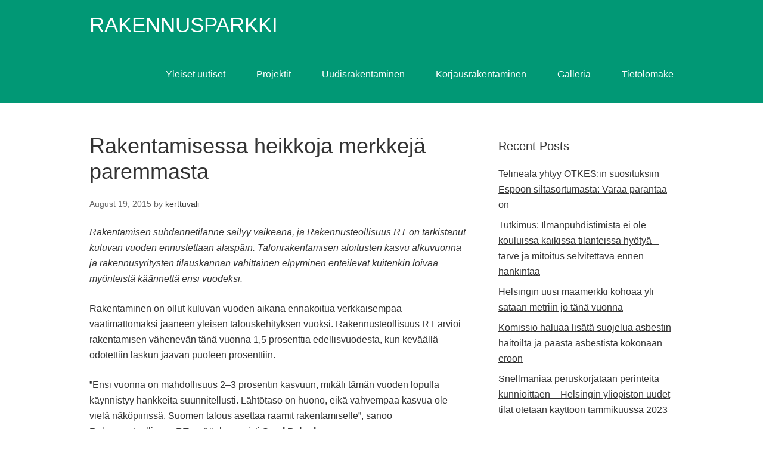

--- FILE ---
content_type: text/html; charset=UTF-8
request_url: https://www.uudisrakentaminen.victoriamedia.info/rakentamisessa-heikkoja-merkkeja-paremmasta/
body_size: 12462
content:
<!DOCTYPE html>
<html lang="en-US">
<head>
<meta charset="UTF-8">
<link rel="profile" href="http://gmpg.org/xfn/11">
<meta name='robots' content='index, follow, max-image-preview:large, max-snippet:-1, max-video-preview:-1' />
<meta name="viewport" content="width=device-width" />
<meta name="generator" content="WordPress 6.9" />

	<!-- This site is optimized with the Yoast SEO plugin v26.7 - https://yoast.com/wordpress/plugins/seo/ -->
	<title>Rakentamisessa heikkoja merkkejä paremmasta - RAKENNUSPARKKI</title>
	<link rel="canonical" href="https://www.uudisrakentaminen.victoriamedia.info/rakentamisessa-heikkoja-merkkeja-paremmasta/" />
	<meta property="og:locale" content="en_US" />
	<meta property="og:type" content="article" />
	<meta property="og:title" content="Rakentamisessa heikkoja merkkejä paremmasta - RAKENNUSPARKKI" />
	<meta property="og:description" content="Rakentamisen suhdannetilanne säilyy vaikeana, ja Rakennusteollisuus RT on tarkistanut kuluvan vuoden ennustettaan alaspäin. Talonrakentamisen aloitusten kasvu alkuvuonna ja rakennusyritysten tilauskannan vähittäinen elpyminen enteilevät kuitenkin loivaa myönteistä käännettä ensi vuodeksi. Rakentaminen on ollut kuluvan vuoden aikana ennakoitua verkkaisempaa vaatimattomaksi jääneen yleisen talouskehityksen vuoksi. Rakennusteollisuus RT arvioi rakentamisen vähenevän tänä vuonna 1,5 prosenttia edellisvuodesta, kun keväällä odotettiin ... [Read more...]" />
	<meta property="og:url" content="https://www.uudisrakentaminen.victoriamedia.info/rakentamisessa-heikkoja-merkkeja-paremmasta/" />
	<meta property="og:site_name" content="RAKENNUSPARKKI" />
	<meta property="article:publisher" content="https://www.facebook.com/rakennusparkki" />
	<meta property="article:published_time" content="2015-08-19T10:38:41+00:00" />
	<meta name="author" content="kerttuvali" />
	<meta name="twitter:card" content="summary_large_image" />
	<meta name="twitter:creator" content="@rakennusparkki" />
	<meta name="twitter:site" content="@rakennusparkki" />
	<meta name="twitter:label1" content="Written by" />
	<meta name="twitter:data1" content="kerttuvali" />
	<meta name="twitter:label2" content="Est. reading time" />
	<meta name="twitter:data2" content="2 minutes" />
	<script type="application/ld+json" class="yoast-schema-graph">{"@context":"https://schema.org","@graph":[{"@type":"Article","@id":"https://www.uudisrakentaminen.victoriamedia.info/rakentamisessa-heikkoja-merkkeja-paremmasta/#article","isPartOf":{"@id":"https://www.uudisrakentaminen.victoriamedia.info/rakentamisessa-heikkoja-merkkeja-paremmasta/"},"author":{"name":"kerttuvali","@id":"https://www.uudisrakentaminen.victoriamedia.info/#/schema/person/4ae8f36287eb56402dd034bc16518ddb"},"headline":"Rakentamisessa heikkoja merkkejä paremmasta","datePublished":"2015-08-19T10:38:41+00:00","mainEntityOfPage":{"@id":"https://www.uudisrakentaminen.victoriamedia.info/rakentamisessa-heikkoja-merkkeja-paremmasta/"},"wordCount":361,"publisher":{"@id":"https://www.uudisrakentaminen.victoriamedia.info/#organization"},"articleSection":["Rakennusteollisuus RT"],"inLanguage":"en-US"},{"@type":"WebPage","@id":"https://www.uudisrakentaminen.victoriamedia.info/rakentamisessa-heikkoja-merkkeja-paremmasta/","url":"https://www.uudisrakentaminen.victoriamedia.info/rakentamisessa-heikkoja-merkkeja-paremmasta/","name":"Rakentamisessa heikkoja merkkejä paremmasta - RAKENNUSPARKKI","isPartOf":{"@id":"https://www.uudisrakentaminen.victoriamedia.info/#website"},"datePublished":"2015-08-19T10:38:41+00:00","breadcrumb":{"@id":"https://www.uudisrakentaminen.victoriamedia.info/rakentamisessa-heikkoja-merkkeja-paremmasta/#breadcrumb"},"inLanguage":"en-US","potentialAction":[{"@type":"ReadAction","target":["https://www.uudisrakentaminen.victoriamedia.info/rakentamisessa-heikkoja-merkkeja-paremmasta/"]}]},{"@type":"BreadcrumbList","@id":"https://www.uudisrakentaminen.victoriamedia.info/rakentamisessa-heikkoja-merkkeja-paremmasta/#breadcrumb","itemListElement":[{"@type":"ListItem","position":1,"name":"Home","item":"https://www.uudisrakentaminen.victoriamedia.info/"},{"@type":"ListItem","position":2,"name":"Rakentamisessa heikkoja merkkejä paremmasta"}]},{"@type":"WebSite","@id":"https://www.uudisrakentaminen.victoriamedia.info/#website","url":"https://www.uudisrakentaminen.victoriamedia.info/","name":"RAKENNUSPARKKI","description":"Victoria Media, Pajamäenkatu 14, 48600 Kotka email: rakennusparkki@victoriamedia.fi","publisher":{"@id":"https://www.uudisrakentaminen.victoriamedia.info/#organization"},"potentialAction":[{"@type":"SearchAction","target":{"@type":"EntryPoint","urlTemplate":"https://www.uudisrakentaminen.victoriamedia.info/?s={search_term_string}"},"query-input":{"@type":"PropertyValueSpecification","valueRequired":true,"valueName":"search_term_string"}}],"inLanguage":"en-US"},{"@type":"Organization","@id":"https://www.uudisrakentaminen.victoriamedia.info/#organization","name":"RAKENNUSPARKKI","url":"https://www.uudisrakentaminen.victoriamedia.info/","logo":{"@type":"ImageObject","inLanguage":"en-US","@id":"https://www.uudisrakentaminen.victoriamedia.info/#/schema/logo/image/","url":"https://www.uudisrakentaminen.victoriamedia.info/wp-content/uploads/2022/08/176807651_392172208872627_2422372890807306203_n.jpg","contentUrl":"https://www.uudisrakentaminen.victoriamedia.info/wp-content/uploads/2022/08/176807651_392172208872627_2422372890807306203_n.jpg","width":700,"height":701,"caption":"RAKENNUSPARKKI"},"image":{"@id":"https://www.uudisrakentaminen.victoriamedia.info/#/schema/logo/image/"},"sameAs":["https://www.facebook.com/rakennusparkki","https://x.com/rakennusparkki"]},{"@type":"Person","@id":"https://www.uudisrakentaminen.victoriamedia.info/#/schema/person/4ae8f36287eb56402dd034bc16518ddb","name":"kerttuvali","image":{"@type":"ImageObject","inLanguage":"en-US","@id":"https://www.uudisrakentaminen.victoriamedia.info/#/schema/person/image/","url":"https://secure.gravatar.com/avatar/64cb0f608d9811d89975b37e4f05a1190b48409a05a98c081db8da84fc213d21?s=96&d=mm&r=g","contentUrl":"https://secure.gravatar.com/avatar/64cb0f608d9811d89975b37e4f05a1190b48409a05a98c081db8da84fc213d21?s=96&d=mm&r=g","caption":"kerttuvali"},"url":"https://www.uudisrakentaminen.victoriamedia.info/author/kerttuvali/"}]}</script>
	<!-- / Yoast SEO plugin. -->


<link rel='dns-prefetch' href='//platform-api.sharethis.com' />
<link rel='dns-prefetch' href='//fonts.googleapis.com' />
<link rel="alternate" type="application/rss+xml" title="RAKENNUSPARKKI &raquo; Feed" href="https://www.uudisrakentaminen.victoriamedia.info/feed/" />
<link rel="pingback" href="https://www.uudisrakentaminen.victoriamedia.info/xmlrpc.php" />
<link rel="alternate" title="oEmbed (JSON)" type="application/json+oembed" href="https://www.uudisrakentaminen.victoriamedia.info/wp-json/oembed/1.0/embed?url=https%3A%2F%2Fwww.uudisrakentaminen.victoriamedia.info%2Frakentamisessa-heikkoja-merkkeja-paremmasta%2F" />
<link rel="alternate" title="oEmbed (XML)" type="text/xml+oembed" href="https://www.uudisrakentaminen.victoriamedia.info/wp-json/oembed/1.0/embed?url=https%3A%2F%2Fwww.uudisrakentaminen.victoriamedia.info%2Frakentamisessa-heikkoja-merkkeja-paremmasta%2F&#038;format=xml" />
<style id='wp-img-auto-sizes-contain-inline-css' type='text/css'>
img:is([sizes=auto i],[sizes^="auto," i]){contain-intrinsic-size:3000px 1500px}
/*# sourceURL=wp-img-auto-sizes-contain-inline-css */
</style>
<style id='wp-emoji-styles-inline-css' type='text/css'>

	img.wp-smiley, img.emoji {
		display: inline !important;
		border: none !important;
		box-shadow: none !important;
		height: 1em !important;
		width: 1em !important;
		margin: 0 0.07em !important;
		vertical-align: -0.1em !important;
		background: none !important;
		padding: 0 !important;
	}
/*# sourceURL=wp-emoji-styles-inline-css */
</style>
<style id='wp-block-library-inline-css' type='text/css'>
:root{--wp-block-synced-color:#7a00df;--wp-block-synced-color--rgb:122,0,223;--wp-bound-block-color:var(--wp-block-synced-color);--wp-editor-canvas-background:#ddd;--wp-admin-theme-color:#007cba;--wp-admin-theme-color--rgb:0,124,186;--wp-admin-theme-color-darker-10:#006ba1;--wp-admin-theme-color-darker-10--rgb:0,107,160.5;--wp-admin-theme-color-darker-20:#005a87;--wp-admin-theme-color-darker-20--rgb:0,90,135;--wp-admin-border-width-focus:2px}@media (min-resolution:192dpi){:root{--wp-admin-border-width-focus:1.5px}}.wp-element-button{cursor:pointer}:root .has-very-light-gray-background-color{background-color:#eee}:root .has-very-dark-gray-background-color{background-color:#313131}:root .has-very-light-gray-color{color:#eee}:root .has-very-dark-gray-color{color:#313131}:root .has-vivid-green-cyan-to-vivid-cyan-blue-gradient-background{background:linear-gradient(135deg,#00d084,#0693e3)}:root .has-purple-crush-gradient-background{background:linear-gradient(135deg,#34e2e4,#4721fb 50%,#ab1dfe)}:root .has-hazy-dawn-gradient-background{background:linear-gradient(135deg,#faaca8,#dad0ec)}:root .has-subdued-olive-gradient-background{background:linear-gradient(135deg,#fafae1,#67a671)}:root .has-atomic-cream-gradient-background{background:linear-gradient(135deg,#fdd79a,#004a59)}:root .has-nightshade-gradient-background{background:linear-gradient(135deg,#330968,#31cdcf)}:root .has-midnight-gradient-background{background:linear-gradient(135deg,#020381,#2874fc)}:root{--wp--preset--font-size--normal:16px;--wp--preset--font-size--huge:42px}.has-regular-font-size{font-size:1em}.has-larger-font-size{font-size:2.625em}.has-normal-font-size{font-size:var(--wp--preset--font-size--normal)}.has-huge-font-size{font-size:var(--wp--preset--font-size--huge)}.has-text-align-center{text-align:center}.has-text-align-left{text-align:left}.has-text-align-right{text-align:right}.has-fit-text{white-space:nowrap!important}#end-resizable-editor-section{display:none}.aligncenter{clear:both}.items-justified-left{justify-content:flex-start}.items-justified-center{justify-content:center}.items-justified-right{justify-content:flex-end}.items-justified-space-between{justify-content:space-between}.screen-reader-text{border:0;clip-path:inset(50%);height:1px;margin:-1px;overflow:hidden;padding:0;position:absolute;width:1px;word-wrap:normal!important}.screen-reader-text:focus{background-color:#ddd;clip-path:none;color:#444;display:block;font-size:1em;height:auto;left:5px;line-height:normal;padding:15px 23px 14px;text-decoration:none;top:5px;width:auto;z-index:100000}html :where(.has-border-color){border-style:solid}html :where([style*=border-top-color]){border-top-style:solid}html :where([style*=border-right-color]){border-right-style:solid}html :where([style*=border-bottom-color]){border-bottom-style:solid}html :where([style*=border-left-color]){border-left-style:solid}html :where([style*=border-width]){border-style:solid}html :where([style*=border-top-width]){border-top-style:solid}html :where([style*=border-right-width]){border-right-style:solid}html :where([style*=border-bottom-width]){border-bottom-style:solid}html :where([style*=border-left-width]){border-left-style:solid}html :where(img[class*=wp-image-]){height:auto;max-width:100%}:where(figure){margin:0 0 1em}html :where(.is-position-sticky){--wp-admin--admin-bar--position-offset:var(--wp-admin--admin-bar--height,0px)}@media screen and (max-width:600px){html :where(.is-position-sticky){--wp-admin--admin-bar--position-offset:0px}}

/*# sourceURL=wp-block-library-inline-css */
</style><style id='global-styles-inline-css' type='text/css'>
:root{--wp--preset--aspect-ratio--square: 1;--wp--preset--aspect-ratio--4-3: 4/3;--wp--preset--aspect-ratio--3-4: 3/4;--wp--preset--aspect-ratio--3-2: 3/2;--wp--preset--aspect-ratio--2-3: 2/3;--wp--preset--aspect-ratio--16-9: 16/9;--wp--preset--aspect-ratio--9-16: 9/16;--wp--preset--color--black: #000000;--wp--preset--color--cyan-bluish-gray: #abb8c3;--wp--preset--color--white: #ffffff;--wp--preset--color--pale-pink: #f78da7;--wp--preset--color--vivid-red: #cf2e2e;--wp--preset--color--luminous-vivid-orange: #ff6900;--wp--preset--color--luminous-vivid-amber: #fcb900;--wp--preset--color--light-green-cyan: #7bdcb5;--wp--preset--color--vivid-green-cyan: #00d084;--wp--preset--color--pale-cyan-blue: #8ed1fc;--wp--preset--color--vivid-cyan-blue: #0693e3;--wp--preset--color--vivid-purple: #9b51e0;--wp--preset--gradient--vivid-cyan-blue-to-vivid-purple: linear-gradient(135deg,rgb(6,147,227) 0%,rgb(155,81,224) 100%);--wp--preset--gradient--light-green-cyan-to-vivid-green-cyan: linear-gradient(135deg,rgb(122,220,180) 0%,rgb(0,208,130) 100%);--wp--preset--gradient--luminous-vivid-amber-to-luminous-vivid-orange: linear-gradient(135deg,rgb(252,185,0) 0%,rgb(255,105,0) 100%);--wp--preset--gradient--luminous-vivid-orange-to-vivid-red: linear-gradient(135deg,rgb(255,105,0) 0%,rgb(207,46,46) 100%);--wp--preset--gradient--very-light-gray-to-cyan-bluish-gray: linear-gradient(135deg,rgb(238,238,238) 0%,rgb(169,184,195) 100%);--wp--preset--gradient--cool-to-warm-spectrum: linear-gradient(135deg,rgb(74,234,220) 0%,rgb(151,120,209) 20%,rgb(207,42,186) 40%,rgb(238,44,130) 60%,rgb(251,105,98) 80%,rgb(254,248,76) 100%);--wp--preset--gradient--blush-light-purple: linear-gradient(135deg,rgb(255,206,236) 0%,rgb(152,150,240) 100%);--wp--preset--gradient--blush-bordeaux: linear-gradient(135deg,rgb(254,205,165) 0%,rgb(254,45,45) 50%,rgb(107,0,62) 100%);--wp--preset--gradient--luminous-dusk: linear-gradient(135deg,rgb(255,203,112) 0%,rgb(199,81,192) 50%,rgb(65,88,208) 100%);--wp--preset--gradient--pale-ocean: linear-gradient(135deg,rgb(255,245,203) 0%,rgb(182,227,212) 50%,rgb(51,167,181) 100%);--wp--preset--gradient--electric-grass: linear-gradient(135deg,rgb(202,248,128) 0%,rgb(113,206,126) 100%);--wp--preset--gradient--midnight: linear-gradient(135deg,rgb(2,3,129) 0%,rgb(40,116,252) 100%);--wp--preset--font-size--small: 13px;--wp--preset--font-size--medium: 20px;--wp--preset--font-size--large: 36px;--wp--preset--font-size--x-large: 42px;--wp--preset--spacing--20: 0.44rem;--wp--preset--spacing--30: 0.67rem;--wp--preset--spacing--40: 1rem;--wp--preset--spacing--50: 1.5rem;--wp--preset--spacing--60: 2.25rem;--wp--preset--spacing--70: 3.38rem;--wp--preset--spacing--80: 5.06rem;--wp--preset--shadow--natural: 6px 6px 9px rgba(0, 0, 0, 0.2);--wp--preset--shadow--deep: 12px 12px 50px rgba(0, 0, 0, 0.4);--wp--preset--shadow--sharp: 6px 6px 0px rgba(0, 0, 0, 0.2);--wp--preset--shadow--outlined: 6px 6px 0px -3px rgb(255, 255, 255), 6px 6px rgb(0, 0, 0);--wp--preset--shadow--crisp: 6px 6px 0px rgb(0, 0, 0);}:where(.is-layout-flex){gap: 0.5em;}:where(.is-layout-grid){gap: 0.5em;}body .is-layout-flex{display: flex;}.is-layout-flex{flex-wrap: wrap;align-items: center;}.is-layout-flex > :is(*, div){margin: 0;}body .is-layout-grid{display: grid;}.is-layout-grid > :is(*, div){margin: 0;}:where(.wp-block-columns.is-layout-flex){gap: 2em;}:where(.wp-block-columns.is-layout-grid){gap: 2em;}:where(.wp-block-post-template.is-layout-flex){gap: 1.25em;}:where(.wp-block-post-template.is-layout-grid){gap: 1.25em;}.has-black-color{color: var(--wp--preset--color--black) !important;}.has-cyan-bluish-gray-color{color: var(--wp--preset--color--cyan-bluish-gray) !important;}.has-white-color{color: var(--wp--preset--color--white) !important;}.has-pale-pink-color{color: var(--wp--preset--color--pale-pink) !important;}.has-vivid-red-color{color: var(--wp--preset--color--vivid-red) !important;}.has-luminous-vivid-orange-color{color: var(--wp--preset--color--luminous-vivid-orange) !important;}.has-luminous-vivid-amber-color{color: var(--wp--preset--color--luminous-vivid-amber) !important;}.has-light-green-cyan-color{color: var(--wp--preset--color--light-green-cyan) !important;}.has-vivid-green-cyan-color{color: var(--wp--preset--color--vivid-green-cyan) !important;}.has-pale-cyan-blue-color{color: var(--wp--preset--color--pale-cyan-blue) !important;}.has-vivid-cyan-blue-color{color: var(--wp--preset--color--vivid-cyan-blue) !important;}.has-vivid-purple-color{color: var(--wp--preset--color--vivid-purple) !important;}.has-black-background-color{background-color: var(--wp--preset--color--black) !important;}.has-cyan-bluish-gray-background-color{background-color: var(--wp--preset--color--cyan-bluish-gray) !important;}.has-white-background-color{background-color: var(--wp--preset--color--white) !important;}.has-pale-pink-background-color{background-color: var(--wp--preset--color--pale-pink) !important;}.has-vivid-red-background-color{background-color: var(--wp--preset--color--vivid-red) !important;}.has-luminous-vivid-orange-background-color{background-color: var(--wp--preset--color--luminous-vivid-orange) !important;}.has-luminous-vivid-amber-background-color{background-color: var(--wp--preset--color--luminous-vivid-amber) !important;}.has-light-green-cyan-background-color{background-color: var(--wp--preset--color--light-green-cyan) !important;}.has-vivid-green-cyan-background-color{background-color: var(--wp--preset--color--vivid-green-cyan) !important;}.has-pale-cyan-blue-background-color{background-color: var(--wp--preset--color--pale-cyan-blue) !important;}.has-vivid-cyan-blue-background-color{background-color: var(--wp--preset--color--vivid-cyan-blue) !important;}.has-vivid-purple-background-color{background-color: var(--wp--preset--color--vivid-purple) !important;}.has-black-border-color{border-color: var(--wp--preset--color--black) !important;}.has-cyan-bluish-gray-border-color{border-color: var(--wp--preset--color--cyan-bluish-gray) !important;}.has-white-border-color{border-color: var(--wp--preset--color--white) !important;}.has-pale-pink-border-color{border-color: var(--wp--preset--color--pale-pink) !important;}.has-vivid-red-border-color{border-color: var(--wp--preset--color--vivid-red) !important;}.has-luminous-vivid-orange-border-color{border-color: var(--wp--preset--color--luminous-vivid-orange) !important;}.has-luminous-vivid-amber-border-color{border-color: var(--wp--preset--color--luminous-vivid-amber) !important;}.has-light-green-cyan-border-color{border-color: var(--wp--preset--color--light-green-cyan) !important;}.has-vivid-green-cyan-border-color{border-color: var(--wp--preset--color--vivid-green-cyan) !important;}.has-pale-cyan-blue-border-color{border-color: var(--wp--preset--color--pale-cyan-blue) !important;}.has-vivid-cyan-blue-border-color{border-color: var(--wp--preset--color--vivid-cyan-blue) !important;}.has-vivid-purple-border-color{border-color: var(--wp--preset--color--vivid-purple) !important;}.has-vivid-cyan-blue-to-vivid-purple-gradient-background{background: var(--wp--preset--gradient--vivid-cyan-blue-to-vivid-purple) !important;}.has-light-green-cyan-to-vivid-green-cyan-gradient-background{background: var(--wp--preset--gradient--light-green-cyan-to-vivid-green-cyan) !important;}.has-luminous-vivid-amber-to-luminous-vivid-orange-gradient-background{background: var(--wp--preset--gradient--luminous-vivid-amber-to-luminous-vivid-orange) !important;}.has-luminous-vivid-orange-to-vivid-red-gradient-background{background: var(--wp--preset--gradient--luminous-vivid-orange-to-vivid-red) !important;}.has-very-light-gray-to-cyan-bluish-gray-gradient-background{background: var(--wp--preset--gradient--very-light-gray-to-cyan-bluish-gray) !important;}.has-cool-to-warm-spectrum-gradient-background{background: var(--wp--preset--gradient--cool-to-warm-spectrum) !important;}.has-blush-light-purple-gradient-background{background: var(--wp--preset--gradient--blush-light-purple) !important;}.has-blush-bordeaux-gradient-background{background: var(--wp--preset--gradient--blush-bordeaux) !important;}.has-luminous-dusk-gradient-background{background: var(--wp--preset--gradient--luminous-dusk) !important;}.has-pale-ocean-gradient-background{background: var(--wp--preset--gradient--pale-ocean) !important;}.has-electric-grass-gradient-background{background: var(--wp--preset--gradient--electric-grass) !important;}.has-midnight-gradient-background{background: var(--wp--preset--gradient--midnight) !important;}.has-small-font-size{font-size: var(--wp--preset--font-size--small) !important;}.has-medium-font-size{font-size: var(--wp--preset--font-size--medium) !important;}.has-large-font-size{font-size: var(--wp--preset--font-size--large) !important;}.has-x-large-font-size{font-size: var(--wp--preset--font-size--x-large) !important;}
/*# sourceURL=global-styles-inline-css */
</style>

<style id='classic-theme-styles-inline-css' type='text/css'>
/*! This file is auto-generated */
.wp-block-button__link{color:#fff;background-color:#32373c;border-radius:9999px;box-shadow:none;text-decoration:none;padding:calc(.667em + 2px) calc(1.333em + 2px);font-size:1.125em}.wp-block-file__button{background:#32373c;color:#fff;text-decoration:none}
/*# sourceURL=/wp-includes/css/classic-themes.min.css */
</style>
<link rel='stylesheet' id='share-this-share-buttons-sticky-css' href='https://www.uudisrakentaminen.victoriamedia.info/wp-content/plugins/sharethis-share-buttons/css/mu-style.css?ver=1754669605' type='text/css' media='all' />
<link rel='stylesheet' id='social-widget-css' href='https://www.uudisrakentaminen.victoriamedia.info/wp-content/plugins/social-media-widget/social_widget.css?ver=6.9' type='text/css' media='all' />
<link rel='stylesheet' id='google-fonts-css' href='//fonts.googleapis.com/css?family=Ubuntu:400' type='text/css' media='all' />
<link rel='stylesheet' id='omega-style-css' href='https://www.uudisrakentaminen.victoriamedia.info/wp-content/themes/beta/style.css?ver=6.9' type='text/css' media='all' />
<script type="text/javascript" src="//platform-api.sharethis.com/js/sharethis.js?ver=2.3.6#property=6253eca3674385001a2fde15&amp;product=gdpr-buttons&amp;source=sharethis-share-buttons-wordpress" id="share-this-share-buttons-mu-js"></script>
<script type="text/javascript" src="https://www.uudisrakentaminen.victoriamedia.info/wp-includes/js/jquery/jquery.min.js?ver=3.7.1" id="jquery-core-js"></script>
<script type="text/javascript" src="https://www.uudisrakentaminen.victoriamedia.info/wp-includes/js/jquery/jquery-migrate.min.js?ver=3.4.1" id="jquery-migrate-js"></script>
<script type="text/javascript" src="https://www.uudisrakentaminen.victoriamedia.info/wp-content/themes/beta/js/init.js?ver=6.9" id="beta-init-js"></script>
<link rel="https://api.w.org/" href="https://www.uudisrakentaminen.victoriamedia.info/wp-json/" /><link rel="alternate" title="JSON" type="application/json" href="https://www.uudisrakentaminen.victoriamedia.info/wp-json/wp/v2/posts/2309" /><link rel="EditURI" type="application/rsd+xml" title="RSD" href="https://www.uudisrakentaminen.victoriamedia.info/xmlrpc.php?rsd" />
<link rel='shortlink' href='https://www.uudisrakentaminen.victoriamedia.info/?p=2309' />
	<!--[if lt IE 9]>
	<script src="https://www.uudisrakentaminen.victoriamedia.info/wp-content/themes/omega/js/html5.js" type="text/javascript"></script>
	<![endif]-->

<style type="text/css" id="custom-css"></style>
</head>
<body class="wordpress ltr child-theme y2026 m01 d16 h19 friday logged-out singular singular-post singular-post-2309" dir="ltr" itemscope="itemscope" itemtype="http://schema.org/WebPage">
<div class="site-container">
	<header id="header" class="site-header" role="banner" itemscope="itemscope" itemtype="http://schema.org/WPHeader"><div class="wrap"><div class="title-area"><h2 class="site-title" itemprop="headline"><a href="https://www.uudisrakentaminen.victoriamedia.info" title="RAKENNUSPARKKI" rel="home">RAKENNUSPARKKI</a></h2></div><nav id="navigation" class="nav-primary" role="navigation" itemscope="itemscope" itemtype="http://schema.org/SiteNavigationElement">	
	<div class="wrap"><a href="#" id="menu-icon" class="menu-icon"><span></span></a><ul id="menu-raksamenu" class="menu omega-nav-menu menu-primary"><li id="menu-item-5801" class="menu-item menu-item-type-taxonomy menu-item-object-category menu-item-has-children first menu-item-5801"><a href="https://www.uudisrakentaminen.victoriamedia.info/category/yleiset-uutiset/">Yleiset uutiset</a>
<ul class="sub-menu">
	<li id="menu-item-5654" class="menu-item menu-item-type-taxonomy menu-item-object-category menu-item-5654"><a href="https://www.uudisrakentaminen.victoriamedia.info/category/arkkitehtuuri/">Arkkitehtuuri</a></li>
	<li id="menu-item-5731" class="menu-item menu-item-type-taxonomy menu-item-object-category menu-item-5731"><a href="https://www.uudisrakentaminen.victoriamedia.info/category/nimitykset/">Nimitykset</a></li>
</ul>
</li>
<li id="menu-item-5660" class="menu-item menu-item-type-taxonomy menu-item-object-category menu-item-has-children menu-item-5660"><a href="https://www.uudisrakentaminen.victoriamedia.info/category/projektit/">Projektit</a>
<ul class="sub-menu">
	<li id="menu-item-5661" class="menu-item menu-item-type-taxonomy menu-item-object-category menu-item-5661"><a href="https://www.uudisrakentaminen.victoriamedia.info/category/puistot/">Puistot</a></li>
	<li id="menu-item-5787" class="menu-item menu-item-type-taxonomy menu-item-object-category menu-item-5787"><a href="https://www.uudisrakentaminen.victoriamedia.info/category/tunneliprojektit/">Tunneliprojektit</a></li>
	<li id="menu-item-5655" class="menu-item menu-item-type-taxonomy menu-item-object-category menu-item-5655"><a href="https://www.uudisrakentaminen.victoriamedia.info/category/ulkomaan-projektit/">Ulkomaan Projektit</a></li>
</ul>
</li>
<li id="menu-item-5656" class="menu-item menu-item-type-taxonomy menu-item-object-category menu-item-has-children menu-item-5656"><a href="https://www.uudisrakentaminen.victoriamedia.info/category/uudisrakentaminen/">Uudisrakentaminen</a>
<ul class="sub-menu">
	<li id="menu-item-5751" class="menu-item menu-item-type-taxonomy menu-item-object-category menu-item-5751"><a href="https://www.uudisrakentaminen.victoriamedia.info/category/puurakentaminen/">Puurakentaminen</a></li>
	<li id="menu-item-5670" class="menu-item menu-item-type-taxonomy menu-item-object-category menu-item-5670"><a href="https://www.uudisrakentaminen.victoriamedia.info/category/asuinrakennukset/">Asuinrakennukset</a></li>
	<li id="menu-item-5658" class="menu-item menu-item-type-taxonomy menu-item-object-category menu-item-5658"><a href="https://www.uudisrakentaminen.victoriamedia.info/category/kalliorakentaminen/">Kalliorakentaminen</a></li>
	<li id="menu-item-5659" class="menu-item menu-item-type-taxonomy menu-item-object-category menu-item-5659"><a href="https://www.uudisrakentaminen.victoriamedia.info/category/kirkkorakennukset/">Kirkkorakennukset</a></li>
	<li id="menu-item-5709" class="menu-item menu-item-type-taxonomy menu-item-object-category menu-item-5709"><a href="https://www.uudisrakentaminen.victoriamedia.info/category/koulurakennukset/">Koulurakennukset</a></li>
	<li id="menu-item-5718" class="menu-item menu-item-type-taxonomy menu-item-object-category menu-item-5718"><a href="https://www.uudisrakentaminen.victoriamedia.info/category/liikekeskukset/">Liikekeskukset</a></li>
	<li id="menu-item-5720" class="menu-item menu-item-type-taxonomy menu-item-object-category menu-item-5720"><a href="https://www.uudisrakentaminen.victoriamedia.info/category/logistikkakeskus/">Logistikkakeskus</a></li>
	<li id="menu-item-5733" class="menu-item menu-item-type-taxonomy menu-item-object-category menu-item-5733"><a href="https://www.uudisrakentaminen.victoriamedia.info/category/opiskelija-asunnot/">Opiskelija-asunnot</a></li>
	<li id="menu-item-5768" class="menu-item menu-item-type-taxonomy menu-item-object-category menu-item-5768"><a href="https://www.uudisrakentaminen.victoriamedia.info/category/siltarakenteet/">Siltarakenteet</a></li>
	<li id="menu-item-5785" class="menu-item menu-item-type-taxonomy menu-item-object-category menu-item-5785"><a href="https://www.uudisrakentaminen.victoriamedia.info/category/toimistotalot/">Toimistotalot</a></li>
</ul>
</li>
<li id="menu-item-5657" class="menu-item menu-item-type-taxonomy menu-item-object-category menu-item-has-children menu-item-5657"><a href="https://www.uudisrakentaminen.victoriamedia.info/category/korjausrakentaminen/">Korjausrakentaminen</a>
<ul class="sub-menu">
	<li id="menu-item-5740" class="menu-item menu-item-type-taxonomy menu-item-object-category menu-item-5740"><a href="https://www.uudisrakentaminen.victoriamedia.info/category/peruskorjaukset/">Peruskorjaukset</a></li>
	<li id="menu-item-5662" class="menu-item menu-item-type-taxonomy menu-item-object-category menu-item-5662"><a href="https://www.uudisrakentaminen.victoriamedia.info/category/muutostyot/">Muutostyöt</a></li>
	<li id="menu-item-5696" class="menu-item menu-item-type-taxonomy menu-item-object-category menu-item-5696"><a href="https://www.uudisrakentaminen.victoriamedia.info/category/ikkunat/">Ikkunat</a></li>
	<li id="menu-item-5711" class="menu-item menu-item-type-taxonomy menu-item-object-category menu-item-5711"><a href="https://www.uudisrakentaminen.victoriamedia.info/category/kunnossapitourakat/">Kunnossapitourakat</a></li>
	<li id="menu-item-5725" class="menu-item menu-item-type-taxonomy menu-item-object-category menu-item-5725"><a href="https://www.uudisrakentaminen.victoriamedia.info/category/lvis/">LVIS</a></li>
</ul>
</li>
<li id="menu-item-5856" class="menu-item menu-item-type-custom menu-item-object-custom menu-item-5856"><a href="http://www.rakennusparkki.galleriaparkki.site/">Galleria</a></li>
<li id="menu-item-5855" class="menu-item menu-item-type-custom menu-item-object-custom menu-item-has-children menu-item-5855"><a href="https://www.raki.lomakeparkki.site/">Tietolomake</a>
<ul class="sub-menu">
	<li id="menu-item-5803" class="menu-item menu-item-type-post_type menu-item-object-page last menu-item-5803"><a href="https://www.uudisrakentaminen.victoriamedia.info/yhteydenotto/">Yhteydenotto</a></li>
</ul>
</li>
</ul></div></nav><!-- .nav-primary --></div></header><!-- .site-header -->	<div class="site-inner">
		<div class="wrap"><main class="content" id="content" role="main" itemprop="mainEntityOfPage" itemscope="itemscope" itemtype="http://schema.org/Blog">
			<article id="post-2309" class="entry post publish author-kerttuvali post-2309 format-standard category-rakennusteollisuus-rt" itemscope="itemscope" itemtype="http://schema.org/BlogPosting" itemprop="blogPost"><div class="entry-wrap">
			<header class="entry-header">	<h1 class="entry-title" itemprop="headline">Rakentamisessa heikkoja merkkejä paremmasta</h1>
<div class="entry-meta">
	<time class="entry-time" datetime="2015-08-19T10:38:41+00:00" itemprop="datePublished" title="Wednesday, August 19, 2015, 10:38 am">August 19, 2015</time>
	<span class="entry-author" itemprop="author" itemscope="itemscope" itemtype="http://schema.org/Person">by <a href="https://www.uudisrakentaminen.victoriamedia.info/author/kerttuvali/" title="Posts by kerttuvali" rel="author" class="url fn n" itemprop="url"><span itemprop="name">kerttuvali</span></a></span>	
		</div><!-- .entry-meta --></header><!-- .entry-header -->		
	<div class="entry-content" itemprop="articleBody">
<p><em>Rakentamisen suhdannetilanne säilyy vaikeana, ja Rakennusteollisuus RT on tarkistanut kuluvan vuoden ennustettaan alaspäin. Talonrakentamisen aloitusten kasvu alkuvuonna ja rakennusyritysten tilauskannan vähittäinen elpyminen enteilevät kuitenkin loivaa myönteistä käännettä ensi vuodeksi.</em></p>
<p>Rakentaminen on ollut kuluvan vuoden aikana ennakoitua verkkaisempaa vaatimattomaksi jääneen yleisen talouskehityksen vuoksi. Rakennusteollisuus RT arvioi rakentamisen vähenevän tänä vuonna 1,5 prosenttia edellisvuodesta, kun keväällä odotettiin laskun jäävän puoleen prosenttiin.</p>
<p>”Ensi vuonna on mahdollisuus 2–3 prosentin kasvuun, mikäli tämän vuoden lopulla käynnistyy hankkeita suunnitellusti. Lähtötaso on huono, eikä vahvempaa kasvua ole vielä näköpiirissä. Suomen talous asettaa raamit rakentamiselle”, sanoo Rakennusteollisuus RT:n pääekonomisti <strong>Sami Pakarinen</strong>.</p>
<p>Talonrakennustöiden aloitusten arvioitu määrä tänä vuonna on runsaat 32 miljoonan kuutiometriä, mikä on hivenen enemmän kuin viime vuonna. Tämän ja viime vuosien luvut on nyt korjattu uusien, tilastointikatkoksen jälkeisten tilastojen perusteella.</p>
<p>”Tilastokeskuksen rakentamisen tilastojen mittava uudistustyö on vihdoin saatu loppuun. Muutosten vuoksi luvuissa on ollut suurta häilyvyyttä ja tietoihin kannattaa yhä suhtautua varauksella”, Pakarinen muistuttaa.<br />
<strong>Omakotitalojen aloitukset yhä lasku-uralla</strong></p>
<p>Tänä vuonna arvioidaan käynnistyvän 12 200 vapaarahoitteisen kerros- ja rivitaloasunnon rakentaminen, joka on 600 asuntoa viime vuotta enemmän. Kerrostalorakentamista kannattelee yhä sijoittajien aktiivisuus kasvukeskuksissa. Valtion tukema asuntotuotanto nousee tänä vuonna 8 000 asuntoon. Pienten asuntojen osuus aloituksista on kasvanut, minkä johdosta aloituskuutiot eivät nouse samassa suhteessa kuin lukumäärä.</p>
<p>Pientalojen aloitukset ovat jatkaneet edelleen laskuaan vaikka taso on parempi kuin mitä puutteellisten tilastojen vuoksi pahimmillaan pelättiin. Kuluvana vuonna arvioidaan aloitettavan 6 000 pientalon rakentaminen.</p>
<p>Viime vuonna asuntoaloituksia arvioidaan kertyneen kaikkiaan 26 000. Tänä ja ensi vuonna käynnistynee 26 500 asunnon rakentaminen.</p>
<p>Toimitilarakentaminen on myös vilkastumassa kuluvana vuonna. Yksittäiset suuret hankkeet nostavat niin liike- kuin teollisuusrakentamisenkin aloituksia.</p>
<p>Maa- ja vesirakentamisen liikevaihtotiedot näyttävät kasvua. Myynnin määrään vaikuttaa kuitenkin yksittäisten suurten hankkeiden valmistuminen ja tulouttaminen. Maa- ja vesirakentamisen ennakoidaan supistuvan tänä vuonna ja pysyvän ensi vuonna ennallaan.</p>
<p>”Hallitusohjelma sisältää useita rakentamista vauhdittavia tekijöitä. Ratkaisevaa on, kuinka toimenpiteitä lähdetään toteuttamaan ja miten esimerkiksi panostukset perusväylänpitoon saadaan sovitettua budjettiin”, toteaa Rakennusteollisuus RT:n toimitusjohtaja <strong>Tarmo Pipatti</strong>.</p>
<p>&nbsp;</p>
<div style="margin-top: 0px; margin-bottom: 0px;" class="sharethis-inline-share-buttons" ></div>	
	</div>
<footer class="entry-footer"><div class="entry-meta">
	<span class="entry-terms category" itemprop="articleSection">Posted in: <a href="https://www.uudisrakentaminen.victoriamedia.info/category/rakennusteollisuus-rt/" rel="tag">Rakennusteollisuus RT</a></span>			
</div></footer>		</div></article>				
	</main><!-- .content -->
			
	<aside id="sidebar" class="sidebar sidebar-primary widget-area" role="complementary" itemscope itemtype="http://schema.org/WPSideBar">	
				
		<section id="recent-posts-2" class="widget widget-1 even widget-first widget_recent_entries"><div class="widget-wrap">
		<h4 class="widget-title">Recent Posts</h4>
		<ul>
											<li>
					<a href="https://www.uudisrakentaminen.victoriamedia.info/telineala-yhtyy-otkesin-suosituksiin-espoon-siltasortumasta-varaa-parantaa-on/">Telineala yhtyy OTKES:in suosituksiin Espoon siltasortumasta: Varaa parantaa on</a>
									</li>
											<li>
					<a href="https://www.uudisrakentaminen.victoriamedia.info/tutkimus-ilmanpuhdistimista-ei-ole-kouluissa-kaikissa-tilanteissa-hyotya-tarve-ja-mitoitus-selvitettava-ennen-hankintaa/">Tutkimus: Ilmanpuhdistimista ei ole kouluissa kaikissa tilanteissa hyötyä &#8211; tarve ja mitoitus selvitettävä ennen hankintaa</a>
									</li>
											<li>
					<a href="https://www.uudisrakentaminen.victoriamedia.info/helsingin-uusi-maamerkki-kohoaa-yli-sataan-metriin-jo-tana-vuonna/">Helsingin uusi maamerkki kohoaa yli sataan metriin jo tänä vuonna</a>
									</li>
											<li>
					<a href="https://www.uudisrakentaminen.victoriamedia.info/komissio-haluaa-lisata-suojelua-asbestin-haitoilta-ja-paasta-asbestista-kokonaan-eroon/">Komissio haluaa lisätä suojelua asbestin haitoilta ja päästä asbestista kokonaan eroon</a>
									</li>
											<li>
					<a href="https://www.uudisrakentaminen.victoriamedia.info/snellmaniaa-peruskorjataan-perinteita-kunnioittaen-helsingin-yliopiston-uudet-tilat-otetaan-kayttoon-tammikuussa-2023/">Snellmaniaa peruskorjataan perinteitä kunnioittaen – Helsingin yliopiston uudet tilat otetaan käyttöön tammikuussa 2023</a>
									</li>
					</ul>

		</div></section>		  	</aside><!-- .sidebar -->
</div>	</div><!-- .site-inner -->
	<footer id="footer" class="site-footer" role="contentinfo" itemscope="itemscope" itemtype="http://schema.org/WPFooter"><div class="wrap"><div class="footer-content footer-insert"><p class="copyright">Copyright &#169; 2026 RAKENNUSPARKKI.</p>

<p class="credit"><a class="child-link" href="https://themehall.com/beta-second-omega-child-theme" title="Beta WordPress Theme">Beta</a> WordPress Theme by themehall.com</p></div></div></footer><!-- .site-footer --></div><!-- .site-container -->
<script type="speculationrules">
{"prefetch":[{"source":"document","where":{"and":[{"href_matches":"/*"},{"not":{"href_matches":["/wp-*.php","/wp-admin/*","/wp-content/uploads/*","/wp-content/*","/wp-content/plugins/*","/wp-content/themes/beta/*","/wp-content/themes/omega/*","/*\\?(.+)"]}},{"not":{"selector_matches":"a[rel~=\"nofollow\"]"}},{"not":{"selector_matches":".no-prefetch, .no-prefetch a"}}]},"eagerness":"conservative"}]}
</script>
<script id="wp-emoji-settings" type="application/json">
{"baseUrl":"https://s.w.org/images/core/emoji/17.0.2/72x72/","ext":".png","svgUrl":"https://s.w.org/images/core/emoji/17.0.2/svg/","svgExt":".svg","source":{"concatemoji":"https://www.uudisrakentaminen.victoriamedia.info/wp-includes/js/wp-emoji-release.min.js?ver=6.9"}}
</script>
<script type="module">
/* <![CDATA[ */
/*! This file is auto-generated */
const a=JSON.parse(document.getElementById("wp-emoji-settings").textContent),o=(window._wpemojiSettings=a,"wpEmojiSettingsSupports"),s=["flag","emoji"];function i(e){try{var t={supportTests:e,timestamp:(new Date).valueOf()};sessionStorage.setItem(o,JSON.stringify(t))}catch(e){}}function c(e,t,n){e.clearRect(0,0,e.canvas.width,e.canvas.height),e.fillText(t,0,0);t=new Uint32Array(e.getImageData(0,0,e.canvas.width,e.canvas.height).data);e.clearRect(0,0,e.canvas.width,e.canvas.height),e.fillText(n,0,0);const a=new Uint32Array(e.getImageData(0,0,e.canvas.width,e.canvas.height).data);return t.every((e,t)=>e===a[t])}function p(e,t){e.clearRect(0,0,e.canvas.width,e.canvas.height),e.fillText(t,0,0);var n=e.getImageData(16,16,1,1);for(let e=0;e<n.data.length;e++)if(0!==n.data[e])return!1;return!0}function u(e,t,n,a){switch(t){case"flag":return n(e,"\ud83c\udff3\ufe0f\u200d\u26a7\ufe0f","\ud83c\udff3\ufe0f\u200b\u26a7\ufe0f")?!1:!n(e,"\ud83c\udde8\ud83c\uddf6","\ud83c\udde8\u200b\ud83c\uddf6")&&!n(e,"\ud83c\udff4\udb40\udc67\udb40\udc62\udb40\udc65\udb40\udc6e\udb40\udc67\udb40\udc7f","\ud83c\udff4\u200b\udb40\udc67\u200b\udb40\udc62\u200b\udb40\udc65\u200b\udb40\udc6e\u200b\udb40\udc67\u200b\udb40\udc7f");case"emoji":return!a(e,"\ud83e\u1fac8")}return!1}function f(e,t,n,a){let r;const o=(r="undefined"!=typeof WorkerGlobalScope&&self instanceof WorkerGlobalScope?new OffscreenCanvas(300,150):document.createElement("canvas")).getContext("2d",{willReadFrequently:!0}),s=(o.textBaseline="top",o.font="600 32px Arial",{});return e.forEach(e=>{s[e]=t(o,e,n,a)}),s}function r(e){var t=document.createElement("script");t.src=e,t.defer=!0,document.head.appendChild(t)}a.supports={everything:!0,everythingExceptFlag:!0},new Promise(t=>{let n=function(){try{var e=JSON.parse(sessionStorage.getItem(o));if("object"==typeof e&&"number"==typeof e.timestamp&&(new Date).valueOf()<e.timestamp+604800&&"object"==typeof e.supportTests)return e.supportTests}catch(e){}return null}();if(!n){if("undefined"!=typeof Worker&&"undefined"!=typeof OffscreenCanvas&&"undefined"!=typeof URL&&URL.createObjectURL&&"undefined"!=typeof Blob)try{var e="postMessage("+f.toString()+"("+[JSON.stringify(s),u.toString(),c.toString(),p.toString()].join(",")+"));",a=new Blob([e],{type:"text/javascript"});const r=new Worker(URL.createObjectURL(a),{name:"wpTestEmojiSupports"});return void(r.onmessage=e=>{i(n=e.data),r.terminate(),t(n)})}catch(e){}i(n=f(s,u,c,p))}t(n)}).then(e=>{for(const n in e)a.supports[n]=e[n],a.supports.everything=a.supports.everything&&a.supports[n],"flag"!==n&&(a.supports.everythingExceptFlag=a.supports.everythingExceptFlag&&a.supports[n]);var t;a.supports.everythingExceptFlag=a.supports.everythingExceptFlag&&!a.supports.flag,a.supports.everything||((t=a.source||{}).concatemoji?r(t.concatemoji):t.wpemoji&&t.twemoji&&(r(t.twemoji),r(t.wpemoji)))});
//# sourceURL=https://www.uudisrakentaminen.victoriamedia.info/wp-includes/js/wp-emoji-loader.min.js
/* ]]> */
</script>
</body>
</html>